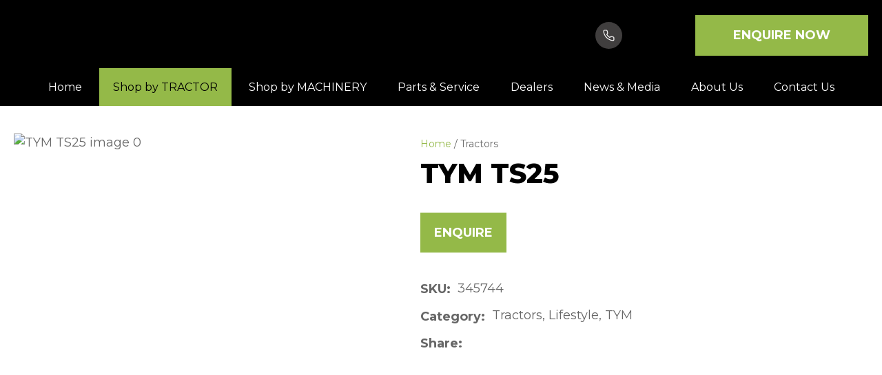

--- FILE ---
content_type: text/html; charset=iso-8859-1
request_url: https://agtek.co.nz/process?mv_display=ajax_action_captcha_process_1651&remote_sub=captcha_process_1651
body_size: 136
content:
+:





<input type="hidden" name="antispam_encoded" value="12db7d6dff6f34ba5d6e7cf3d6e8be73" />
<span class="control-image"><img src="https://agtek.co.nz/process/x_mv_display/render_svg_svg4053002.html" alt="spam control image" /></span>


--- FILE ---
content_type: image/svg+xml
request_url: https://agtek.co.nz/site/agtek/images/basic_theme/backtotop-icon.svg
body_size: 207
content:
<svg width="48" height="46" viewBox="0 0 48 46" fill="none" xmlns="http://www.w3.org/2000/svg">
<rect y="0.90625" width="48" height="44.6299" fill="#94B948"/>
<path d="M32.1099 28.6377L15.8901 28.6377C14.4317 28.6377 13.7025 26.9581 14.7315 25.9788L22.8414 18.2616C23.4821 17.652 24.5179 17.652 25.1517 18.2616L33.2685 25.9788C34.2975 26.9581 33.5683 28.6377 32.1099 28.6377Z" fill="black"/>
</svg>


--- FILE ---
content_type: image/svg+xml
request_url: https://agtek.co.nz/site/agtek/images/basic_theme/ui_sprites.svg
body_size: 15094
content:
<svg width="41" height="1376" viewBox="0 0 41 1376" fill="none" xmlns="http://www.w3.org/2000/svg">
<g clip-path="url(#clip0)">
<path d="M11.5429 955.141C11.5996 955.443 11.6401 955.746 11.6401 956.139C11.6401 959.569 9.3639 962 5.9375 962C2.65691 962 5.89838e-09 959.315 5.89838e-09 956C5.89838e-09 952.685 2.65691 950 5.9375 950C7.54137 950 8.87789 950.589 9.91473 951.572L8.30276 953.135C7.86533 952.709 7.09584 952.21 5.9375 952.21C3.91244 952.21 2.25996 953.905 2.25996 956C2.25996 958.095 3.91244 959.79 5.9375 959.79C8.28655 959.79 9.16951 958.079 9.30719 957.203H5.9375V955.14H11.5429V955.141ZM17.2765 955.342V953.6H15.5447V955.342H13.8212V957.092H15.5447V958.833H17.2765V957.092H19V955.342H17.2765Z" fill="black"/>
<path d="M2.03371 903V897.186H0V894.875H2.03371V893.054C2.03371 891.077 3.29583 890 5.13864 890C6.02159 890 6.77992 890.063 7 890.091V892.158H5.72197C4.7197 892.158 4.52614 892.615 4.52614 893.283V894.875H6.78788L6.47765 897.186H4.52614V903" fill="black"/>
<path d="M11.6637 922.492C11.672 922.602 11.672 922.711 11.672 922.82C11.672 926.156 8.99116 930 4.09139 930C2.58186 930 1.17958 929.586 0 928.867C0.214475 928.891 0.420674 928.898 0.643401 928.898C1.88894 928.898 3.03554 928.5 3.95115 927.82C2.77983 927.797 1.79822 927.07 1.46002 926.07C1.62501 926.094 1.78997 926.109 1.96321 926.109C2.20242 926.109 2.44165 926.078 2.66435 926.023C1.44354 925.789 0.527899 924.773 0.527899 923.547V923.516C0.882582 923.703 1.29505 923.82 1.73221 923.836C1.01456 923.383 0.544403 922.609 0.544403 921.734C0.544403 921.266 0.676358 920.836 0.907338 920.461C2.2189 921.992 4.19036 922.992 6.401 923.102C6.35977 922.914 6.33501 922.719 6.33501 922.523C6.33501 921.133 7.52284 920 8.99936 920C9.76649 920 10.4594 920.305 10.9461 920.797C11.5482 920.688 12.1256 920.477 12.6371 920.188C12.4391 920.773 12.0184 921.266 11.4657 921.578C12.0019 921.523 12.5216 921.383 13 921.188C12.6371 921.687 12.1834 922.133 11.6637 922.492Z" fill="black"/>
<path d="M14.7158 983.632C14.8301 983.543 15 983.627 15 983.767V989.625C15 990.384 14.3701 991 13.5938 991H1.40625C0.629883 991 0 990.384 0 989.625V983.77C0 983.627 0.166992 983.546 0.28418 983.635C0.94043 984.134 1.81055 984.767 4.79883 986.889C5.41699 987.33 6.45996 988.259 7.5 988.253C8.5459 988.261 9.60938 987.313 10.2041 986.889C13.1924 984.767 14.0596 984.131 14.7158 983.632ZM7.5 987.333C8.17969 987.345 9.1582 986.497 9.65039 986.147C13.5381 983.389 13.834 983.148 14.7305 982.461C14.9004 982.332 15 982.131 15 981.919V981.375C15 980.616 14.3701 980 13.5938 980H1.40625C0.629883 980 0 980.616 0 981.375V981.919C0 982.131 0.0996094 982.329 0.269531 982.461C1.16602 983.145 1.46191 983.389 5.34961 986.147C5.8418 986.497 6.82031 987.345 7.5 987.333Z" fill="black"/>
<path d="M12 1016C12 1019.31 9.31452 1022 6 1022C5.38064 1022 4.78548 1021.91 4.22419 1021.73C4.46855 1021.33 4.83387 1020.68 4.96935 1020.16C5.04193 1019.88 5.34194 1018.73 5.34194 1018.73C5.5379 1019.1 6.10887 1019.42 6.71613 1019.42C8.52581 1019.42 9.82984 1017.76 9.82984 1015.69C9.82984 1013.71 8.21129 1012.22 6.13064 1012.22C3.54194 1012.22 2.16532 1013.96 2.16532 1015.85C2.16532 1016.74 2.63468 1017.83 3.38226 1018.18C3.49597 1018.23 3.55645 1018.21 3.58306 1018.1C3.60242 1018.02 3.70403 1017.61 3.75 1017.42C3.76452 1017.36 3.75726 1017.31 3.70887 1017.25C3.46452 1016.95 3.26613 1016.39 3.26613 1015.88C3.26613 1014.56 4.26774 1013.28 5.97581 1013.28C7.44919 1013.28 8.48226 1014.28 8.48226 1015.72C8.48226 1017.34 7.6621 1018.47 6.59516 1018.47C6.00726 1018.47 5.56452 1017.98 5.70726 1017.38C5.87661 1016.67 6.20323 1015.9 6.20323 1015.38C6.20323 1014.92 5.95645 1014.54 5.44355 1014.54C4.84113 1014.54 4.35726 1015.16 4.35726 1016C4.35726 1016.53 4.53629 1016.89 4.53629 1016.89C4.53629 1016.89 3.94355 1019.4 3.83468 1019.87C3.71371 1020.38 3.7621 1021.11 3.8129 1021.59C1.58226 1020.72 0 1018.54 0 1016C0 1012.69 2.68548 1010 6 1010C9.31452 1010 12 1012.69 12 1016Z" fill="black"/>
<path d="M2.41239 840.409L0.0789442 845.067C-0.12948 845.484 0.0925371 845.983 0.536572 846.11L9.50335 848.67C9.82505 848.76 10.1694 848.624 10.3416 848.339L14.501 841.452L3.16453 840.006C2.85189 839.97 2.55285 840.129 2.41239 840.409ZM28.9231 845.067L26.5896 840.409C26.4492 840.129 26.1456 839.965 25.8329 840.006L14.501 841.452L18.6559 848.343C18.8281 848.629 19.1724 848.765 19.4941 848.674L28.4609 846.114C28.9095 845.983 29.127 845.484 28.9231 845.067ZM19.2902 850.151C18.5245 850.151 17.8041 849.744 17.4144 849.091L14.501 844.261L11.5921 849.091C11.1979 849.748 10.4775 850.156 9.71177 850.156C9.50788 850.156 9.30399 850.129 9.10916 850.07L2.90174 848.294V856.359C2.90174 857.025 3.35483 857.605 3.99823 857.764L13.7942 860.215C14.2563 860.328 14.7411 860.328 15.1988 860.215L25.0038 857.764C25.6472 857.601 26.1003 857.021 26.1003 856.359V848.294L19.8929 850.065C19.698 850.124 19.4941 850.151 19.2902 850.151Z" fill="black"/>
<path d="M21.0215 804.332C21.393 804.332 21.7649 804.394 22.127 804.517L23 804.814V797.182H16.5696C16.7849 796.598 16.8965 795.98 16.8965 795.354C16.8964 792.402 14.4756 790 11.4999 790C8.52423 790 6.10352 792.402 6.10352 795.354C6.10352 795.98 6.21498 796.597 6.43042 797.182H0V804.814L0.873 804.517C1.23523 804.394 1.60721 804.332 1.97858 804.332C3.86082 804.332 5.39208 805.851 5.39208 807.718C5.39208 809.586 3.86082 811.105 1.97858 811.105C1.60721 811.105 1.23523 811.042 0.873 810.919L8.78494e-05 810.622V820H8.54787L8.26115 819.141C8.14521 818.793 8.0865 818.435 8.0865 818.077C8.0865 816.209 9.61776 814.69 11.5 814.69C13.3822 814.69 14.9136 816.209 14.9136 818.077C14.9136 818.435 14.8548 818.793 14.7389 819.14L14.452 820H22.9999V810.622L22.1269 810.919C21.7648 811.042 21.3927 811.105 21.0214 811.105C19.1392 811.105 17.6079 809.586 17.6079 807.718C17.6079 805.851 19.1393 804.332 21.0215 804.332ZM16.2895 807.718C16.2895 810.307 18.4122 812.413 21.0214 812.413C21.2421 812.413 21.4624 812.397 21.6814 812.366V818.692H16.1906C16.2182 818.488 16.2321 818.282 16.2321 818.077C16.2321 815.488 14.1093 813.382 11.5 813.382C8.89076 813.382 6.76803 815.488 6.76803 818.077C6.76803 818.282 6.78192 818.488 6.80943 818.692H1.31846V812.366C1.53751 812.397 1.75795 812.413 1.97849 812.413C4.58773 812.413 6.71046 810.307 6.71046 807.718C6.71046 805.13 4.58773 803.024 1.97849 803.024C1.75787 803.024 1.53742 803.039 1.31846 803.071V798.49H8.67093L8.04176 797.489C7.63637 796.845 7.42208 796.106 7.42208 795.354C7.42208 793.123 9.2514 791.308 11.4999 791.308C13.7484 791.308 15.5778 793.123 15.5778 795.354C15.5778 796.106 15.3635 796.845 14.9582 797.489L14.329 798.49H21.6814V803.071C21.4624 803.039 21.242 803.024 21.0213 803.024C18.4122 803.024 16.2895 805.13 16.2895 807.718Z" fill="black"/>
<path d="M24.7531 758.747C23.1738 757.168 21.294 755.999 19.243 755.291C21.4397 753.778 22.8828 751.246 22.8828 748.383C22.8828 743.761 19.1223 740 14.5 740C9.87773 740 6.11719 743.761 6.11719 748.383C6.11719 751.246 7.56033 753.778 9.75703 755.291C7.70607 755.999 5.82628 757.168 4.24697 758.747C1.50828 761.486 0 765.127 0 769H2.26562C2.26562 762.254 7.75393 756.766 14.5 756.766C21.2461 756.766 26.7344 762.254 26.7344 769H29C29 765.127 27.4917 761.486 24.7531 758.747ZM14.5 754.5C11.127 754.5 8.38281 751.756 8.38281 748.383C8.38281 745.01 11.127 742.266 14.5 742.266C17.873 742.266 20.6172 745.01 20.6172 748.383C20.6172 751.756 17.873 754.5 14.5 754.5Z" fill="black"/>
<path d="M0 715.286V710.857C0 710.382 0.382143 710 0.857143 710H5.28571C5.52143 710 5.71429 710.193 5.71429 710.429V711.857C5.71429 712.093 5.52143 712.286 5.28571 712.286H2.28571V715.286C2.28571 715.521 2.09286 715.714 1.85714 715.714H0.428571C0.192857 715.714 0 715.521 0 715.286ZM10.2857 710.429V711.857C10.2857 712.093 10.4786 712.286 10.7143 712.286H13.7143V715.286C13.7143 715.521 13.9071 715.714 14.1429 715.714H15.5714C15.8071 715.714 16 715.521 16 715.286V710.857C16 710.382 15.6179 710 15.1429 710H10.7143C10.4786 710 10.2857 710.193 10.2857 710.429ZM15.5714 720.286H14.1429C13.9071 720.286 13.7143 720.479 13.7143 720.714V723.714H10.7143C10.4786 723.714 10.2857 723.907 10.2857 724.143V725.571C10.2857 725.807 10.4786 726 10.7143 726H15.1429C15.6179 726 16 725.618 16 725.143V720.714C16 720.479 15.8071 720.286 15.5714 720.286ZM5.71429 725.571V724.143C5.71429 723.907 5.52143 723.714 5.28571 723.714H2.28571V720.714C2.28571 720.479 2.09286 720.286 1.85714 720.286H0.428571C0.192857 720.286 0 720.479 0 720.714V725.143C0 725.618 0.382143 726 0.857143 726H5.28571C5.52143 726 5.71429 725.807 5.71429 725.571Z" fill="black"/>
<path d="M8.47216 687.544L2.08987 693.775C1.78206 694.075 1.28302 694.075 0.975239 693.775L0.230851 693.048C-0.076435 692.748 -0.077026 692.262 0.229537 691.961L5.28761 687L0.229537 682.039C-0.077026 681.738 -0.076435 681.252 0.230851 680.952L0.975239 680.225C1.28305 679.925 1.78209 679.925 2.08987 680.225L8.47213 686.456C8.77994 686.756 8.77994 687.244 8.47216 687.544Z" fill="black"/>
<path d="M0.230784 656.456L6.61327 650.225C6.92099 649.925 7.42016 649.925 7.72787 650.225L8.47236 650.952C8.77974 651.252 8.78007 651.738 8.47367 652.039L3.4153 657L8.47334 661.961C8.78007 662.262 8.77941 662.748 8.47203 663.048L7.72754 663.775C7.41983 664.075 6.92066 664.075 6.61294 663.775L0.230784 657.544C-0.0769281 657.243 -0.0769281 656.756 0.230784 656.456Z" fill="black"/>
<path d="M0.714286 623.214H19.2857C19.6802 623.214 20 622.895 20 622.5V620.714C20 620.32 19.6802 620 19.2857 620H0.714286C0.319777 620 0 620.32 0 620.714V622.5C0 622.895 0.319777 623.214 0.714286 623.214ZM0.714286 630.357H19.2857C19.6802 630.357 20 630.037 20 629.643V627.857C20 627.463 19.6802 627.143 19.2857 627.143H0.714286C0.319777 627.143 0 627.463 0 627.857V629.643C0 630.037 0.319777 630.357 0.714286 630.357ZM0.714286 637.5H19.2857C19.6802 637.5 20 637.18 20 636.786V635C20 634.605 19.6802 634.286 19.2857 634.286H0.714286C0.319777 634.286 0 634.605 0 635V636.786C0 637.18 0.319777 637.5 0.714286 637.5Z" fill="black"/>
<path d="M8.41317 599.816L9.81645 598.413C10.0612 598.168 10.0612 597.775 9.81645 597.531L7.28586 595L9.81645 592.469C10.0612 592.225 10.0612 591.832 9.81645 591.587L8.41317 590.184C8.16845 589.939 7.77532 589.939 7.53059 590.184L5 592.714L2.46941 590.184C2.22468 589.939 1.83155 589.939 1.58683 590.184L0.183546 591.587C-0.061182 591.832 -0.061182 592.225 0.183546 592.469L2.71414 595L0.183546 597.531C-0.061182 597.775 -0.061182 598.168 0.183546 598.413L1.58683 599.816C1.83155 600.061 2.22468 600.061 2.46941 599.816L5 597.286L7.53059 599.816C7.77272 600.059 8.16845 600.059 8.41317 599.816Z" fill="black"/>
<path fill-rule="evenodd" clip-rule="evenodd" d="M0.219669 560.22C0.512562 559.927 0.987435 559.927 1.28033 560.22L5.84652 564.786L10.4127 560.22C10.7056 559.927 11.1805 559.927 11.4734 560.22C11.7663 560.513 11.7663 560.987 11.4734 561.28L6.90719 565.847L11.4734 570.413C11.7663 570.706 11.7663 571.18 11.4734 571.473C11.1805 571.766 10.7056 571.766 10.4127 571.473L5.84652 566.907L1.28033 571.473C0.987435 571.766 0.512562 571.766 0.219669 571.473C-0.0732238 571.18 -0.0732229 570.706 0.219671 570.413L4.78586 565.847L0.219671 561.28C-0.0732229 560.987 -0.0732238 560.513 0.219669 560.22Z" fill="black"/>
<path d="M14 538.194V535.806C14 535.391 13.6656 535.056 13.25 535.056H8.94375V530.75C8.94375 530.334 8.60938 530 8.19375 530H5.80625C5.39062 530 5.05625 530.334 5.05625 530.75V535.056H0.75C0.334375 535.056 0 535.391 0 535.806V538.194C0 538.609 0.334375 538.944 0.75 538.944H5.05625V543.25C5.05625 543.666 5.39062 544 5.80625 544H8.19375C8.60938 544 8.94375 543.666 8.94375 543.25V538.944H13.25C13.6656 538.944 14 538.609 14 538.194Z" fill="black"/>
<path d="M13.5204 504C13.9445 504 14.2857 503.656 14.2857 503.228V500.772C14.2857 500.344 13.9445 500 13.5204 500H0.765306C0.341199 500 0 500.344 0 500.772V503.228C0 503.656 0.341199 504 0.765306 504H13.5204Z" fill="black"/>
<path d="M6.81434 355.927L1.68093 360.823C1.43335 361.059 1.03196 361.059 0.784406 360.823L0.185678 360.252C-0.0614783 360.016 -0.0619537 359.634 0.184622 359.398L4.25294 355.5L0.184622 351.602C-0.0619537 351.366 -0.0614783 350.984 0.185678 350.748L0.784406 350.177C1.03198 349.941 1.43337 349.941 1.68093 350.177L6.81431 355.073C7.06189 355.309 7.06189 355.691 6.81434 355.927Z" fill="black"/>
<path d="M6.81434 385.927L1.68093 390.823C1.43335 391.059 1.03196 391.059 0.784406 390.823L0.185678 390.252C-0.0614783 390.016 -0.0619537 389.634 0.184622 389.398L4.25294 385.5L0.184622 381.602C-0.0619537 381.366 -0.0614783 380.984 0.185678 380.748L0.784406 380.177C1.03198 379.941 1.43337 379.941 1.68093 380.177L6.81431 385.073C7.06189 385.309 7.06189 385.691 6.81434 385.927Z" fill="black"/>
<path d="M3.22797 413.894L0.112686 410.961C-0.0375618 410.819 -0.0375618 410.59 0.112686 410.448L0.476033 410.106C0.626024 409.965 0.869116 409.965 1.01946 410.105L3.50001 412.43L5.98054 410.105C6.13088 409.965 6.37398 409.965 6.52397 410.106L6.88731 410.448C7.03756 410.59 7.03756 410.819 6.88731 410.961L3.77205 413.894C3.6218 414.035 3.37821 414.035 3.22797 413.894Z" fill="black"/>
<path d="M0.857143 253.857H23.1429C23.6163 253.857 24 253.473 24 253V250.857C24 250.384 23.6163 250 23.1429 250H0.857143C0.383732 250 0 250.384 0 250.857V253C0 253.473 0.383732 253.857 0.857143 253.857ZM0.857143 262.429H23.1429C23.6163 262.429 24 262.045 24 261.571V259.429C24 258.955 23.6163 258.571 23.1429 258.571H0.857143C0.383732 258.571 0 258.955 0 259.429V261.571C0 262.045 0.383732 262.429 0.857143 262.429ZM0.857143 271H23.1429C23.6163 271 24 270.616 24 270.143V268C24 267.527 23.6163 267.143 23.1429 267.143H0.857143C0.383732 267.143 0 267.527 0 268V270.143C0 270.616 0.383732 271 0.857143 271Z" fill="white"/>
<path d="M19.5312 317.188C19.8568 317.188 20.1619 317.249 20.4468 317.371C20.7316 317.493 20.9798 317.66 21.1914 317.871C21.403 318.083 21.5698 318.331 21.6919 318.616C21.814 318.901 21.875 319.206 21.875 319.531C21.875 319.857 21.814 320.162 21.6919 320.447C21.5698 320.732 21.403 320.98 21.1914 321.191C20.9798 321.403 20.7316 321.57 20.4468 321.692C20.1619 321.814 19.8568 321.875 19.5312 321.875C19.2057 321.875 18.9006 321.814 18.6157 321.692C18.3309 321.57 18.0827 321.403 17.8711 321.191C17.6595 320.98 17.4927 320.732 17.3706 320.447C17.2485 320.162 17.1875 319.857 17.1875 319.531C17.1875 319.279 17.2323 319.019 17.3218 318.75H10.8032C10.8927 319.019 10.9375 319.279 10.9375 319.531C10.9375 319.857 10.8765 320.162 10.7544 320.447C10.6323 320.732 10.4655 320.98 10.2539 321.191C10.0423 321.403 9.79411 321.57 9.50928 321.692C9.22445 321.814 8.91927 321.875 8.59375 321.875C8.26823 321.875 7.96305 321.814 7.67822 321.692C7.39339 321.57 7.14518 321.403 6.93359 321.191C6.72201 320.98 6.55518 320.732 6.43311 320.447C6.31104 320.162 6.25 319.857 6.25 319.531C6.25 319.084 6.37004 318.669 6.61011 318.286C6.85018 317.904 7.17367 317.615 7.58057 317.419L2.30713 301.562H0V300H3.43018L4.46777 303.125H25L21.3623 314.062H8.11768L9.15527 317.188H19.5312ZM4.99268 304.688L7.59277 312.5H20.2271L22.8271 304.688H4.99268ZM9.375 319.531C9.375 319.32 9.29769 319.137 9.14307 318.982C8.98844 318.827 8.80534 318.75 8.59375 318.75C8.38216 318.75 8.19906 318.827 8.04443 318.982C7.88981 319.137 7.8125 319.32 7.8125 319.531C7.8125 319.743 7.88981 319.926 8.04443 320.081C8.19906 320.235 8.38216 320.312 8.59375 320.312C8.80534 320.312 8.98844 320.235 9.14307 320.081C9.29769 319.926 9.375 319.743 9.375 319.531ZM19.5312 320.312C19.7428 320.312 19.9259 320.235 20.0806 320.081C20.2352 319.926 20.3125 319.743 20.3125 319.531C20.3125 319.32 20.2352 319.137 20.0806 318.982C19.9259 318.827 19.7428 318.75 19.5312 318.75C19.3197 318.75 19.1366 318.827 18.9819 318.982C18.8273 319.137 18.75 319.32 18.75 319.531C18.75 319.743 18.8273 319.926 18.9819 320.081C19.1366 320.235 19.3197 320.312 19.5312 320.312Z" fill="black"/>
<path d="M17.4653 441.485C16.4704 440.532 15.1533 440.012 13.7475 440.012C12.3417 440.012 11.0206 440.536 10.0257 441.489L9.50604 441.987L8.97838 441.482C7.98347 440.529 6.65826 440 5.2525 440C3.85077 440 2.52959 440.525 1.53871 441.474C0.543799 442.427 -0.00400592 443.692 2.20561e-05 445.039C2.20561e-05 446.385 0.551855 447.647 1.54676 448.6L9.1113 455.846C9.21603 455.946 9.35701 456 9.49396 456C9.63091 456 9.77189 455.95 9.87662 455.85L17.4573 448.615C18.4522 447.662 19 446.397 19 445.05C19.004 443.704 18.4602 442.438 17.4653 441.485ZM16.6919 447.878L9.49396 454.746L2.31208 447.867C1.5226 447.111 1.08758 446.108 1.08758 445.039C1.08758 443.97 1.51857 442.967 2.30805 442.215C3.09351 441.462 4.14078 441.046 5.2525 441.046C6.36825 441.046 7.41955 441.462 8.20903 442.218L9.11936 443.09C9.33284 443.295 9.67522 443.295 9.8887 443.09L10.791 442.226C11.5804 441.47 12.6318 441.053 13.7435 441.053C14.8552 441.053 15.9025 441.47 16.6919 442.222C17.4814 442.979 17.9124 443.982 17.9124 445.05C17.9165 446.119 17.4814 447.122 16.6919 447.878Z" fill="black"/>
<path d="M17.4653 471.485C16.4704 470.532 15.1533 470.012 13.7475 470.012C12.3417 470.012 11.0206 470.536 10.0257 471.489L9.50604 471.987L8.97838 471.482C7.98347 470.529 6.65826 470 5.2525 470C3.85077 470 2.52959 470.525 1.53871 471.474C0.543799 472.427 -0.00400592 473.692 2.20561e-05 475.039C2.20561e-05 476.385 0.551855 477.647 1.54676 478.6L9.1113 485.846C9.21603 485.946 9.35701 486 9.49396 486C9.63091 486 9.77189 485.95 9.87662 485.85L17.4573 478.615C18.4522 477.662 19 476.397 19 475.05C19.004 473.704 18.4602 472.438 17.4653 471.485ZM16.6919 477.878L9.49396 484.746L2.31208 477.867C1.5226 477.111 1.08758 476.108 1.08758 475.039C1.08758 473.97 1.51857 472.967 2.30805 472.215C3.09351 471.462 4.14078 471.046 5.2525 471.046C6.36825 471.046 7.41955 471.462 8.20903 472.218L9.11936 473.09C9.33284 473.295 9.67522 473.295 9.8887 473.09L10.791 472.226C11.5804 471.47 12.6318 471.053 13.7435 471.053C14.8552 471.053 15.9025 471.47 16.6919 472.222C17.4814 472.979 17.9124 473.982 17.9124 475.05C17.9165 476.119 17.4814 477.122 16.6919 477.878Z" fill="black"/>
<path d="M16.6919 477.878L9.49396 484.746L2.31208 477.867C1.5226 477.111 1.08758 476.108 1.08758 475.039C1.08758 473.97 1.51857 472.967 2.30805 472.215C3.09351 471.462 4.14078 471.046 5.2525 471.046C6.36825 471.046 7.41955 471.462 8.20903 472.218L9.11936 473.09C9.33284 473.295 9.67522 473.295 9.8887 473.09L10.791 472.226C11.5804 471.47 12.6318 471.053 13.7435 471.053C14.8552 471.053 15.9025 471.47 16.6919 472.222C17.4814 472.979 17.9124 473.982 17.9124 475.05C17.9165 476.119 17.4814 477.122 16.6919 477.878Z" fill="black"/>
<path d="M5.09467 160.784L0.219661 155.99C-0.0732203 155.702 -0.0732203 155.235 0.219661 154.947L1.2803 153.904C1.57318 153.616 2.04808 153.616 2.34096 153.904L5.625 157.133L12.659 150.216C12.9519 149.928 13.4268 149.928 13.7197 150.216L14.7803 151.259C15.0732 151.547 15.0732 152.014 14.7803 152.302L6.15533 160.784C5.86242 161.072 5.38755 161.072 5.09467 160.784Z" fill="black"/>
<path d="M0.756964 100H8.24304C8.91615 100 9.25271 100.775 8.77775 101.227L5.03472 104.789C4.73905 105.07 4.26095 105.07 3.96843 104.789L0.222245 101.227C-0.252712 100.775 0.0838466 100 0.756964 100Z" fill="black"/>
<path d="M5.07252 55.8409L0.177077 51.4408C-0.0590258 51.2286 -0.0590258 50.8845 0.177077 50.6723L0.748052 50.1592C0.983752 49.9473 1.36575 49.9469 1.60201 50.1582L5.50001 53.6454L9.39799 50.1582C9.63425 49.9469 10.0162 49.9473 10.2519 50.1592L10.8229 50.6723C11.059 50.8846 11.059 51.2286 10.8229 51.4408L5.92751 55.8409C5.6914 56.053 5.30862 56.053 5.07252 55.8409Z" fill="black"/>
<path d="M5.07252 5.84086L0.177077 1.44079C-0.0590258 1.22858 -0.0590258 0.884535 0.177077 0.672347L0.748052 0.159153C0.983752 -0.0526956 1.36575 -0.0531033 1.60201 0.158247L5.50001 3.64538L9.39799 0.158247C9.63425 -0.0531033 10.0162 -0.0526956 10.2519 0.159153L10.8229 0.672347C11.059 0.884558 11.059 1.2286 10.8229 1.44079L5.92751 5.84086C5.6914 6.05305 5.30862 6.05305 5.07252 5.84086Z" fill="black"/>
<path fill-rule="evenodd" clip-rule="evenodd" d="M12.0876 1052.09L11.3841 1052.62C10.2928 1053.46 9.1609 1053.87 7.69231 1053.85C4.29362 1053.85 1.53846 1051.09 1.53846 1047.69C1.53846 1044.29 4.29362 1041.54 7.69231 1041.54C11.091 1041.54 13.8462 1044.29 13.8462 1047.69C13.8688 1049.16 13.4578 1050.29 12.6164 1051.38L12.0876 1052.09ZM17.3737 1058.91L12.308 1053.85C11.0223 1054.81 9.42416 1055.38 7.69231 1055.38C3.44396 1055.38 0 1051.94 0 1047.69C0 1043.44 3.44396 1040 7.69231 1040C11.9407 1040 15.3846 1043.44 15.3846 1047.69C15.3846 1049.42 14.8123 1051.02 13.8465 1052.31L18.9121 1057.37L20 1058.46L19.5494 1058.91L18.9121 1059.55L18.4615 1060L17.3737 1058.91Z" fill="black"/>
<path fill-rule="evenodd" clip-rule="evenodd" d="M10.8789 210.879L10.2457 211.355C9.26351 212.112 8.24481 212.482 6.92308 212.462C3.86426 212.462 1.38462 209.982 1.38462 206.923C1.38462 203.864 3.86426 201.385 6.92308 201.385C9.98189 201.385 12.4615 203.864 12.4615 206.923C12.482 208.245 12.112 209.264 11.3548 210.246L10.8789 210.879ZM15.6363 217.021L11.0772 212.462C9.9201 213.331 8.48174 213.846 6.92308 213.846C3.09957 213.846 0 210.747 0 206.923C0 203.099 3.09957 200 6.92308 200C10.7466 200 13.8462 203.099 13.8462 206.923C13.8462 208.482 13.3311 209.92 12.4618 211.077L17.0209 215.636L18 216.615L17.5945 217.021L17.0209 217.594L16.6154 218L15.6363 217.021Z" fill="black"/>
<circle cx="19.5" cy="1091.5" r="19.5" fill="#403E3E"/>
<path d="M26.9161 1095.19V1097.44C26.9169 1097.65 26.8741 1097.86 26.7905 1098.05C26.7068 1098.24 26.5841 1098.41 26.4301 1098.55C26.2762 1098.69 26.0945 1098.8 25.8966 1098.87C25.6988 1098.93 25.4891 1098.96 25.2811 1098.94C22.9732 1098.69 20.7563 1097.9 18.8086 1096.64C16.9965 1095.49 15.4601 1093.95 14.3086 1092.14C13.0411 1090.18 12.2523 1087.95 12.0061 1085.64C11.9873 1085.43 12.012 1085.22 12.0785 1085.02C12.1449 1084.82 12.2518 1084.64 12.3922 1084.49C12.5326 1084.33 12.7034 1084.21 12.8939 1084.13C13.0844 1084.04 13.2903 1084 13.4986 1084H15.7486C16.1126 1084 16.4654 1084.13 16.7414 1084.36C17.0174 1084.6 17.1976 1084.93 17.2486 1085.29C17.3436 1086.01 17.5197 1086.72 17.7736 1087.4C17.8745 1087.67 17.8963 1087.96 17.8365 1088.24C17.7767 1088.52 17.6377 1088.78 17.4361 1088.98L16.4836 1089.93C17.5513 1091.81 19.1059 1093.36 20.9836 1094.43L21.9361 1093.48C22.14 1093.28 22.3975 1093.14 22.6779 1093.08C22.9584 1093.02 23.2501 1093.04 23.5186 1093.14C24.199 1093.4 24.906 1093.57 25.6261 1093.67C25.9904 1093.72 26.3231 1093.9 26.561 1094.18C26.7988 1094.46 26.9252 1094.82 26.9161 1095.19Z" stroke="white" stroke-width="1.2" stroke-linecap="round" stroke-linejoin="round"/>
<circle cx="19.5" cy="1142.5" r="19.5" fill="#403E3E"/>
<path fill-rule="evenodd" clip-rule="evenodd" d="M21.0876 1145.09L20.3841 1145.62C19.2928 1146.46 18.1609 1146.87 16.6923 1146.85C13.2936 1146.85 10.5385 1144.09 10.5385 1140.69C10.5385 1137.29 13.2936 1134.54 16.6923 1134.54C20.091 1134.54 22.8462 1137.29 22.8462 1140.69C22.8688 1142.16 22.4578 1143.29 21.6164 1144.38L21.0876 1145.09ZM26.3737 1151.91L21.308 1146.85C20.0223 1147.81 18.4242 1148.38 16.6923 1148.38C12.444 1148.38 9 1144.94 9 1140.69C9 1136.44 12.444 1133 16.6923 1133C20.9407 1133 24.3846 1136.44 24.3846 1140.69C24.3846 1142.42 23.8123 1144.02 22.8465 1145.31L27.9121 1150.37L29 1151.46L28.5494 1151.91L27.9121 1152.55L27.4615 1153L26.3737 1151.91Z" fill="white"/>
<path fill-rule="evenodd" clip-rule="evenodd" d="M18.3879 1191.39L17.3759 1192.15C15.806 1193.36 14.1778 1193.95 12.0653 1193.92C7.17632 1193.92 3.21306 1189.95 3.21306 1185.07C3.21306 1180.18 7.17632 1176.21 12.0653 1176.21C16.9542 1176.21 20.9175 1180.18 20.9175 1185.07C20.9501 1187.18 20.3589 1188.81 19.1486 1190.38L18.3879 1191.39ZM25.9918 1201.2L18.7049 1193.92C16.8555 1195.31 14.5565 1196.13 12.0653 1196.13C5.95409 1196.13 1 1191.18 1 1185.07C1 1178.95 5.95409 1174 12.0653 1174C18.1765 1174 23.1306 1178.95 23.1306 1185.07C23.1306 1187.56 22.3073 1189.86 20.918 1191.7L28.2049 1198.99L29.7697 1200.56L29.1215 1201.2L28.2049 1202.12L27.5567 1202.77L25.9918 1201.2Z" fill="white"/>
<path d="M7.48582 1312.57C1.05336 1303.24 -0.140625 1302.29 -0.140625 1298.86C-0.140625 1294.17 3.66494 1290.36 8.35938 1290.36C13.0538 1290.36 16.8594 1294.17 16.8594 1298.86C16.8594 1302.29 15.6654 1303.24 9.23293 1312.57C8.8108 1313.18 7.9079 1313.18 7.48582 1312.57ZM8.35938 1302.4C10.3154 1302.4 11.901 1300.82 11.901 1298.86C11.901 1296.9 10.3154 1295.32 8.35938 1295.32C6.40336 1295.32 4.81771 1296.9 4.81771 1298.86C4.81771 1300.82 6.40336 1302.4 8.35938 1302.4Z" fill="#94B948"/>
<path d="M20.3257 1260.6C20.4836 1260.47 20.7183 1260.59 20.7183 1260.8V1269.47C20.7183 1270.59 19.8483 1271.5 18.7759 1271.5H1.94234C0.870005 1271.5 0 1270.59 0 1269.47V1260.8C0 1260.59 0.230653 1260.47 0.392514 1260.6C1.29894 1261.34 2.50076 1262.28 6.62822 1265.42C7.48204 1266.07 8.92261 1267.44 10.3591 1267.43C11.8037 1267.45 13.2726 1266.04 14.0941 1265.42C18.2215 1262.28 19.4193 1261.33 20.3257 1260.6ZM10.3591 1266.07C11.2979 1266.09 12.6495 1264.84 13.3293 1264.32C18.699 1260.24 19.1077 1259.88 20.346 1258.86C20.5807 1258.67 20.7183 1258.38 20.7183 1258.06V1257.26C20.7183 1256.13 19.8483 1255.22 18.7759 1255.22H1.94234C0.870005 1255.22 0 1256.13 0 1257.26V1258.06C0 1258.38 0.137582 1258.67 0.372281 1258.86C1.61052 1259.88 2.01922 1260.24 7.38897 1264.32C8.06879 1264.84 9.42033 1266.09 10.3591 1266.07Z" fill="#94B948"/>
<path d="M19.8088 1232.96C19.4645 1232.15 15.2557 1230.91 14.9069 1230.89L14.6235 1230.92C14.0493 1231.03 13.4171 1231.58 12.0888 1232.75C10.5914 1232.06 8.54111 1230.22 7.57688 1229.13C6.53344 1227.95 5.22952 1225.97 4.76035 1224.49C6.27448 1223.14 6.90512 1222.56 6.94625 1221.91C6.96757 1221.56 6.24402 1217.24 5.4839 1216.8L5.25541 1216.65C4.77101 1216.34 4.03832 1215.87 3.22489 1216.03C3.02686 1216.08 2.83645 1216.15 2.65671 1216.26C2.10985 1216.61 0.772417 1217.54 0.164631 1218.75C-0.211618 1219.5 -0.382224 1226.4 4.78167 1232.22C9.88464 1237.98 16.1773 1238.23 17.1232 1238.03L17.1507 1238.03L17.2344 1238.01C18.5094 1237.55 19.5925 1236.33 19.9977 1235.83C20.7471 1234.9 20.2124 1233.8 19.923 1233.2L19.8088 1232.96Z" fill="#94B948"/>
<path d="M1.6665 1346.33L18.3332 1329.67" stroke="white" stroke-width="2" stroke-linecap="round" stroke-linejoin="round"/>
<path d="M1.6665 1329.67H18.3332V1346.33" stroke="white" stroke-width="2" stroke-linecap="round" stroke-linejoin="round"/>
<path d="M15.495 1367.49C15.7683 1367.22 15.7683 1366.78 15.495 1366.51L11.0402 1362.05C10.7668 1361.78 10.3236 1361.78 10.0503 1362.05C9.77689 1362.32 9.77689 1362.77 10.0503 1363.04L14.0101 1367L10.0503 1370.96C9.77689 1371.23 9.77689 1371.68 10.0503 1371.95C10.3236 1372.22 10.7668 1372.22 11.0402 1371.95L15.495 1367.49ZM-6.11959e-08 1367.7L15 1367.7L15 1366.3L6.11959e-08 1366.3L-6.11959e-08 1367.7Z" fill="#94B948"/>
</g>
<defs>
<clipPath id="clip0">
<rect width="41" height="1376" fill="white"/>
</clipPath>
</defs>
</svg>


--- FILE ---
content_type: application/javascript
request_url: https://agtek.co.nz/process/x_g/eudR20ZK-QkvTkMyb/mv_display/components_ProductDisplay_Product_product.js
body_size: 7971
content:
if ( !document.IncludedFiles ) document.IncludedFiles = [];
document.IncludedFiles['https://agtek.co.nz/process/x_g/eudR20ZK%2dQkvTkMyb/mv_display/components_ProductDisplay_Product_product.js'] = 1;
//Included: components/ProductDisplay/Product/product.js
/*
Javascript for the Product component - expects a global variable 'product' to be set containing 
an object of product data
*/
(function() {

	// perform all lookups with the wrapper to prevent bleeding into other components
	var wrap = document.querySelector('.component_ProductDisplay_Product .product');
	var dummy = document.createElement('div');

	// shared methods for interacting with the product order form
	// NOTE: these can be overriden for a customisation by updating window.productView
	var productView = window.productView = {
		hookRegistry: {},

		/**
		 * Register a hook with callback function
		 * @param {string} name - name of the hook
		 * @param {function} callback - callback to run for the registered hook
		 */
		registerHook: function(name, callback) {
			this.hookRegistry[name] = this.hookRegistry[name] || [];
			this.hookRegistry[name].push(callback);
		},

		/**
		 * Execute all the registered hook
		 * @param {string} name - name of the hook
		 * @param {args} args - optional arguements to pass into the callback
		 */
		executeHooks: function(name, ...args) {
			this.hookRegistry[name].forEach(callback =>  {
				callback(...args);
			});
		},

		/**
		 * Retrieve a hash of all options => current setting for the current product
		 */
		optionSettings: function() {
			var optionSettings = {};

			// loop through all options & determine each value
			var options = wrap.querySelectorAll('.order .option');
			for (var i = 0; i < options.length; i++) {
				var option = options[i];
				optionSettings[option.name] = option.value || option.options[option.selectedIndex].value;
			}
			return optionSettings;
		},

		/**
		 * Work out the variant code for a set of options (advanced options)
		 */
		variantCode: function(options) {

			// check if we have a single select box for all options
			var variantSelect = document.querySelector('#variant-code');
			if (variantSelect) {
				return variantSelect.value || variantSelect.options[variantSelect.selectedIndex].value;
			}

			// otherwise we need to work it out from the various option settings
			if (typeof options == 'undefined') {
				options = productView.optionSettings();
			}

			// loop through all possible variants for this product & compare the settings
			// for each variant to the current option settings
			for (var code in product.optionMap) {
				var settings = product.optionMap[code];
				var match = true;
				for (var group in options) {
					if (settings[group] == options[group]) {
						continue;
					}
					match = false;
					break;
				}

				// if we get to here, then all current option settings matched the current variant
				if (match) {
					return code;
				}
			}
		},

		/**
		 * retrieve current settings on the form
		 * @return {Object} containing sku, quantity, and any options (code or object of group: value settings)
		 */
		currentSettings: function() {
			var form = wrap.querySelector('.order');
			var quantity = form.querySelector('#quantity') || dummy;
			var data = {
				sku: product.sku,
				quantity: parseInt(quantity.value || 1),
			};
			var options;
			if (product.optionType) {
				data.options = product.optionType == 'Simple' ? 
					productView.optionSettings() :
					productView.variantCode();
			}
			return data;
		},

		/**
		 * retrieve the relevant price for the current product settings
		 */
		retrieveUpdatedPrice: function() {
			var current = productView.currentSettings();
			if (product.optionType) {
				current.option_type = product.optionType;
				current.options_advanced = product.optionsAdvanced;
				if (product.optionType != 'Simple') {
					current.code = current.options;
					delete current.options;
				}
			}

			// retrieve the new price & update the interface
			new Controller('ProductDisplay/Product/update_price')
				.execute({
					product_data: JSON.stringify(current),
				})
				.then(function (result) {
					var data  = (typeof splitTestData != 'undefined') ? splitTestData : result.data;
					productView.updatePrice(data);
				});
		},

		/**
		 * receive a hash of price data, and update various element of the interface to reflect
		 * the new price
		 * @param {Object} priceData - containing keys for unit, flat, discount
		 */
        updatePrice: function(priceData) {
			var price = wrap.querySelector('#price');
			var unit = price.querySelector('#unit');

			// update the price displayed on the page
			if(unit) {
				if(price) {
					unit.innerHTML = priceData.unit;
				}

				// update discount data if required
				if (priceData.discount) {

					// original price
					var flat = price.querySelector('#flat');
					if (flat) {
						flat.innerHTML = priceData.flat;
					}

					// discount amount
					var discount = price.querySelector('#discount');
					if (discount) {
						discount.innerHTML = priceData.discount;
					}
				}
			}

			// execute all callback under updatePrice hook
			this.executeHooks('updatePrice', priceData);
		},

		/**
		 * check if we need to display out of stock messages
		 * simple product (including simple options) - insufficient quantity
		 * advanced options/subproduct - insufficient quantity on selected variant
		 * if site is configured to disable on insufficient stock, disable the add cart button
		 */
		checkStock: function() {
			product.stockDisable = parseInt(product.stockDisable) || product.stockDisable;
			product.stockDisable = (product.stockDisable && product.stockDisable == 1) ? true : false;
			var outMessage = wrap.querySelector('#out-of-stock') || dummy;
			var insufficientMessage = wrap.querySelector('#insufficient-stock') || dummy;
			var buttonWrapper = wrap.querySelector('.submission') || dummy;
			buttonWrapper.classList.remove('stock-error');
			var outOfStockMessage = "Sorry, we're unable to add to cart as this product is currently ";
			var current = productView.currentSettings();
			var inactiveMessage = wrap.querySelector('#inactive-option') || dummy;
			var currentOption = product.optionMap[current.options];

			// initialize isInactive and isOutOfStock
			product.isInActive = false;
			product.isOutOfStock = false;

			// identify if the current option is inactive
			// then show message and stop from validating the inventory
			if (typeof currentOption != 'undefined' && currentOption) {
				if (currentOption.inactive == 1) {
					outMessage.classList.add('hide');
					inactiveMessage.classList.remove('hide');
					product.isInActive = true;
					buttonWrapper.dataset.content = outOfStockMessage + "not available";
					return;
				} else {
					inactiveMessage.classList.add('hide');
				}
			}

			// check if we need to display a stock message
			if (typeof product.inventory != 'undefined') {
				var current = productView.currentSettings();
				var inactiveMessage = wrap.querySelector('#inactive-option') || dummy;

				// what is the inventory level for the current product / selected variant
				var inventory = typeof product.inventory == 'object' ? 
					product.inventory[current.options] :
					product.inventory;

				// display message and/or disable buynow if out of stock
				if (inventory <= 0) {
					outMessage.classList.remove('hide');
					insufficientMessage.classList.add('hide');
					product.isOutOfStock = product.stockDisable;

					// append out of stock message
					buttonWrapper.dataset.content = outOfStockMessage + "out of stock";
				} else {
					outMessage.classList.add('hide');

					// check we need to display an 'insufficient quantity' message
					if (inventory < current.quantity) {
						insufficientMessage.querySelector('#stock-quantity').innerHTML = inventory;
						insufficientMessage.classList.remove('hide');
						product.isOutOfStock = product.stockDisable;

						// append out of stock message
						buttonWrapper.dataset.content = outOfStockMessage + "out of stock";
					} else {
						insufficientMessage.classList.add('hide');
					}
				}
			}
		},

		/**
		 * update the inventory then call the checkStock method
		 * if the add to cart button need to be disabledand show the out of stock message
		 */
		updateStock: function() {
			var current = productView.currentSettings();
			new Controller('OrderProcess/PopupCart/check_stock')
				.execute({
					sku: current.sku,
				})
				.then(function (result) {
					product.inventory = result.data.remaining_stocks;
					productView.checkStock();
				});
		},

		/**
		 * Set input filter
		 * @param  {String} selector Selector for the element
		 * @param  {String} inputFilter Regex syntax containing certain filter
		 */
		setInputFilter: function (textbox, inputFilter) {
			["input", "keydown", "keyup", "mousedown", "mouseup", "select", "contextmenu", "drop"].forEach(function(event) {
				textbox.addEventListener(event, function() {
					if (inputFilter(this.value)) {
						this.oldValue = this.value;
						this.oldSelectionStart = this.selectionStart;
						this.oldSelectionEnd = this.selectionEnd;
					} else if (this.hasOwnProperty("oldValue")) {
						this.value = this.oldValue;
						this.setSelectionRange(this.oldSelectionStart, this.oldSelectionEnd);
					} else {
						this.value = "";
					}
				});
			});
		}
	};

	// allow quantity box to accept integer only value
	var quantityBox = wrap.querySelector('#quantity') || dummy;
	productView.setInputFilter(quantityBox, function(value) {
		return (acceptDecimal == '1') ? /^-?\d*[.]?\d{0,2}?\d*$/.test(value) : /^\d*$/.test(value);
	});

	// primary image slider
	wrap.querySelector('#image-slider').classList.add('glide');
	var primarySlider = new Glide('#image-slider', {
		type: 'carousel',
		perView: 1,
		dragThreshold: false,
		gap: 0,
		focusAt: 0,
		startAt: 0,
	}).mount();
	if (product.images.length <= 1) {
		primarySlider.disable();
	}

	// create thumbnail slider if it needs to slide
	if (wrap.querySelectorAll('#thumb-slider button.thumb').length > 5) {
		var thumbSelector = '#thumb-slider';
		wrap.querySelector(thumbSelector).classList.add('glide');
		var thumbSlider = new Glide(thumbSelector, {
			type: 'carousel',
			perView: 5, //thumbButtons.length > 5 ? 5 : thumbButtons.length,
			gap: 10,
			focusAt: 0,
			startAt: 0,
		}).mount();
	}

	// bind thumbnails to change image slider
	var thumbButtons = wrap.querySelectorAll('#thumb-slider button.thumb');
	for (var i = 0; i < thumbButtons.length; i++) {
		thumbButtons[i].addEventListener('click', function(event) {
			var index = event.currentTarget.dataset.index;
			primarySlider.go('=' + index);
		});
	}

	// image zoom
	var sliderImages = wrap.querySelectorAll('#image-slider.zoom figure');
	for (var i = 0; i < sliderImages.length; i++) {

		// set the backgroun image on the figure
		var image = sliderImages[i].querySelector('img');

		// escape loop if the image is null
		if (!image) {
			continue;
		}
		sliderImages[i].style.backgroundImage = 'url(' + image.src + ')';

		// bind hover
		sliderImages[i].addEventListener('mousemove', function(event) {
			var zoomer = event.currentTarget;
			var touches = event.touches ? event.touches[0] : {};
			offsetX = event.offsetX ? event.offsetX : touches.pageX;
			offsetY = event.offsetY ? event.offsetY : touches.pageX;
			x = offsetX / zoomer.offsetWidth * 100;
			y = offsetY / zoomer.offsetHeight * 100;
			if (x > 100) x = 100;
			if (y > 100) y = 100;
			zoomer.style.backgroundPosition = x + '% ' + y + '%';
		});
	}

	// bind add to cart
	var addCart = wrap.querySelector('#add-cart') || dummy;
	addCart.addEventListener('click', function(event) {
		event.preventDefault();
		addCart.disabled = true;
		addCart.classList.add('loading');

		if(product.isInActive || product.isOutOfStock) {
			wrap.querySelector('.submission').classList.add('stock-error');
			addCart.classList.remove('loading');
			addCart.disabled = false;
			return;
		}

		// retrieve data to submit order
		var current = productView.currentSettings();
		if (typeof current.options == 'object') {
			current.options = JSON.stringify(current.options);
		}
		// add the product to the cart & show the popup cart
		new PopupCart().
			add(
				current.sku,
				current.quantity,
				current.options,
				function() {
					addCart.disabled = false;
					addCart.classList.remove('loading');
					productView.updateStock();
				}
			);
	});

	// bind change events for order form (options, quantity etc)
	var inputs = wrap.querySelectorAll('#product select, #product input[type=text]') || [];
	for (var i = 0; i < inputs.length; i++) {
		inputs[i].addEventListener('change', function(event) {
			productView.retrieveUpdatedPrice();
			productView.checkStock();
			
			// if we're using advanced options / subproducts check for an associated product image
			if (event.currentTarget.id == 'quantity') {
				return;
			}
			if (product.optionType && product.optionType != 'Simple') {
				var code = productView.variantCode();
				var image = wrap.querySelector('.image-main img[data-code="' + code + '"]');
				if (image) {
					primarySlider.go('=' + image.dataset.index);
				}
			}
		});
	}

	// large click popup
	var largeSlider;
	var maximise = function(event) {

		// join product images colon seperated value
		var productImages = product.images
			.map((path) => {
				return path.substring(path.lastIndexOf('/') + 1); 
			})
			.join(':');

		// check if large image slider is already retrieved
		// or the images is empty
		if (productImages == "") {
			return;
		}

		// show the popup
		document.body.classList.add('pop-overlay-center');
		document.body.classList.add('large-image');

		// if the slider is already defined
		// move the current image
		if (largeSlider) {
			largeSlider.update({
				startAt:  primarySlider.index
			});
			return;
		}

		// load large image slider over ajax
		new Controller('ProductDisplay/Product/large_image_list')
			.execute({
				sku: product.sku,
				images: productImages,
			})
			.then(function(result) {
				var largeWrap = document.querySelector('#large-image');
				largeWrap.innerHTML = result.data;

				// instantiate the slider
				largeSlider = new Glide('#large-slider', {
					type: 'carousel',
					perView: 1,
					// dragThreshold: false,
					gap: 20,
					focusAt: 0,
					startAt: primarySlider.index || 0,
				}).mount();
				if (product.images.length <= 1) {
					largeSlider.disable();
					largeWrap.classList.add('disabled');
				} else {

					// keep primary & large sliders in sync
					var largeMove = false;
					var moveLoop = 0;
					primarySlider.on('move.after', function() {

						// don't try move the large slider if it just moved us or we will be looping
						if (moveLoop++ > 1000 || document.body.classList.contains('large-image')) {
							return;
						}
						largeSlider.go('=' + primarySlider.index);
					});
					
					largeSlider.on('move.after', function() {

						// don't try move the primary slider if it just moved us
						if (moveLoop++ > 1000 || !document.body.classList.contains('large-image')) {
							return;
						}
						primarySlider.go('=' + largeSlider.index);
					});
				}

				// make next & previous buttons move slide & keep primary slider in sync
				largeWrap.querySelector('button.next').
				addEventListener('click', function(event) {
					event.stopPropagation();
					largeSlider.go('>');
					});
				largeWrap.querySelector('button.previous').
					addEventListener('click', function(event) {
						event.stopPropagation();
						largeSlider.go('<');
					});

				// make click off the overlay close everything
				document.querySelector('.pop-overlay').
					addEventListener('click', function(event) {
						document.body.classList.remove('large-image');
					});
			});
	};
	var maximiseButtons = wrap.querySelectorAll('.image-main .glide__slides, .image-main button.maximise') || [];
	for (var i = 0; i < maximiseButtons.length; i++) {
		maximiseButtons[i].addEventListener('click', maximise);
	}

	// bind large image popup events
	var large = document.querySelector('body .large-image') || dummy;
	large.addEventListener('click', function(event) {
		document.body.classList.remove('large-image');
		document.body.classList.remove('pop-overlay-center');
	});
	var largeClose = large.querySelector('.close') || dummy;
	largeClose.addEventListener('click', function(event) {
		event.preventDefault();
		window.clearPop();
	});

	// bind favourites button handler
	var favourites = wrap.querySelector('.add-favourite') || dummy;
	favourites.addEventListener('click', function(event) {
		event.stopPropagation();
		event.preventDefault();
		var button = event.currentTarget;
		var current = productView.currentSettings();

		// work out if we are adding or removing
		if (button.classList.contains('selected')) {
			new Controller('ProductDisplay/Product/remove_from_favourites')
				.execute({
					sku: current.sku,
				});
			button.classList.remove('selected');
			button.setAttribute('title', button.querySelector('.add').textContent);
			return;
		}

		// send sku & options or variant/subproduct SKU to favourites
		var options = (typeof current.options === 'object') ? JSON.stringify(current.options) : current.options;
		new Controller('ProductDisplay/Product/add_to_favourites')
			.execute({
				sku: current.sku,
				options: options,
			});
		button.setAttribute('title', button.querySelector('.remove').textContent);
		button.classList.add('selected');
	});

	// set initial title
	var isFavourite = favourites.classList.contains('selected');
	var activeButton = favourites.querySelector(isFavourite ? '.remove' : '.add');
	if (activeButton) {
		favourites.setAttribute('title', activeButton.textContent);
	}

	// bind buy now button
	var buyNow = wrap.querySelector('#buy-now') || dummy;
	buyNow.addEventListener('click', function(event) {
		event.preventDefault();
		buyNow.disabled = true;
		buyNow.classList.add('loading');

		if(product.isInActive || product.isOutOfStock) {
			wrap.querySelector('.submission').classList.add('stock-error');
			buyNow.classList.remove('loading');
			buyNow.disabled = false;
			return;
		}

		// retrieve data to submit order
		var current = productView.currentSettings();
		if (typeof current.options == 'object') {
			current.options = JSON.stringify(current.options);
		}

		// add the product to the cart
		new Controller('OrderProcess/PopupCart/add_to_cart')
		.execute({
			quantity: 1,
			sku: current.sku,
			options: current.options
		})
		.then(function (result) {
			buyNow.disabled = false;
			buyNow.classList.remove('loading');

			// redirect to checkout page
			window.location = "https://agtek.co.nz/checkout.html";
		});
	});

	// perform initial stock check
	productView.checkStock();
})();